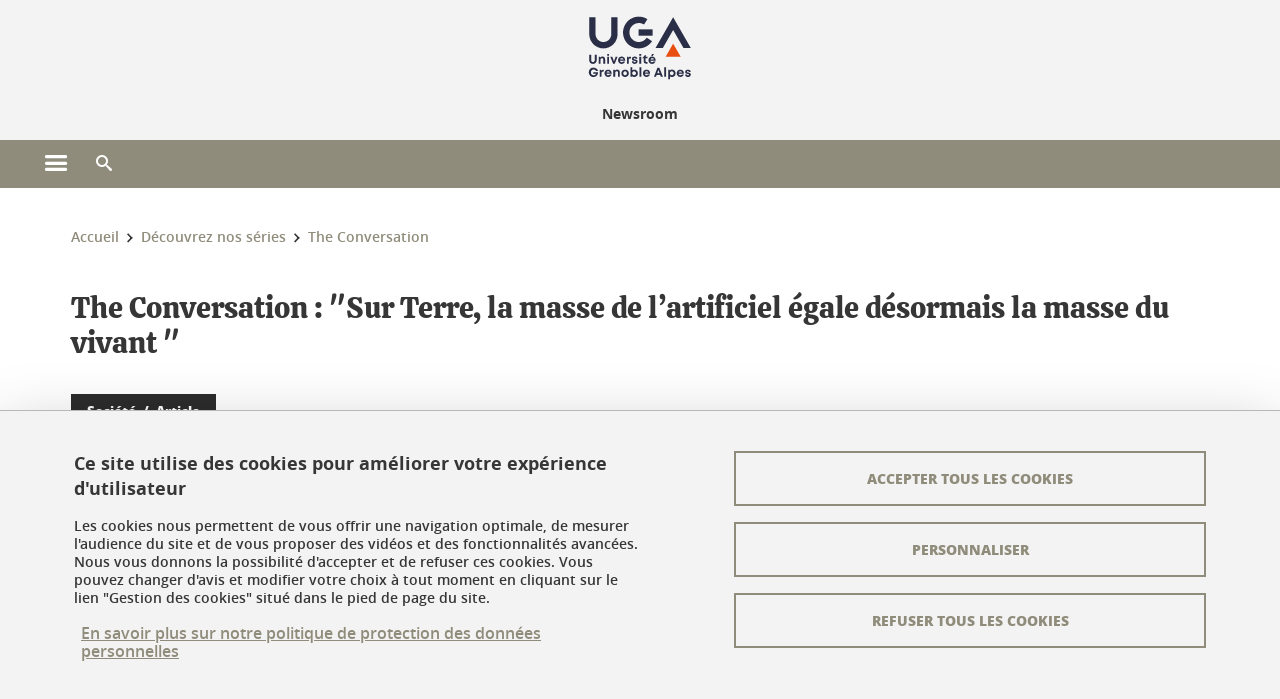

--- FILE ---
content_type: text/html;charset=UTF-8
request_url: https://newsroom.univ-grenoble-alpes.fr/the-conversation/the-conversation-sur-terre-la-masse-de-l-artificiel-egale-desormais-la-masse-du-vivant--802345.kjsp?RH=1468425802922
body_size: 17807
content:






































<!DOCTYPE html>
<!--[if lte IE 7]> <html class="ie7 oldie no-js" xmlns="http://www.w3.org/1999/xhtml" lang="fr" xml:lang="fr"> <![endif]-->
<!--[if IE 8]> <html class="ie8 oldie no-js" xmlns="http://www.w3.org/1999/xhtml" lang="fr" xml:lang="fr"> <![endif]-->
<!--[if gt IE 8]><!--> <html class="no-js" xmlns="http://www.w3.org/1999/xhtml" lang="fr" xml:lang="fr"> <!--<![endif]-->

<head>























<!-- On interdit le mode de compatibilite IE  -->
<meta http-equiv="X-UA-Compatible" content="IE=edge" />

<!-- Gestion des favicons : soit le lot par defaut soit le lot depose sur l espace FTP dedie  -->


<link rel="apple-touch-icon" sizes="57x57" href="https://favicon-ksup.univ-grenoble-alpes.fr/UAACTUS/apple-icon-57x57.png">
<link rel="apple-touch-icon" sizes="60x60" href="https://favicon-ksup.univ-grenoble-alpes.fr/UAACTUS/apple-icon-60x60.png">
<link rel="apple-touch-icon" sizes="72x72" href="https://favicon-ksup.univ-grenoble-alpes.fr/UAACTUS/apple-icon-72x72.png">
<link rel="apple-touch-icon" sizes="76x76" href="https://favicon-ksup.univ-grenoble-alpes.fr/UAACTUS/apple-icon-76x76.png">
<link rel="apple-touch-icon" sizes="114x114" href="https://favicon-ksup.univ-grenoble-alpes.fr/UAACTUS/apple-icon-114x114.png">
<link rel="apple-touch-icon" sizes="120x120" href="https://favicon-ksup.univ-grenoble-alpes.fr/UAACTUS/apple-icon-120x120.png">
<link rel="apple-touch-icon" sizes="144x144" href="https://favicon-ksup.univ-grenoble-alpes.fr/UAACTUS/apple-icon-144x144.png">
<link rel="apple-touch-icon" sizes="152x152" href="https://favicon-ksup.univ-grenoble-alpes.fr/UAACTUS/apple-icon-152x152.png">
<link rel="apple-touch-icon" sizes="180x180" href="https://favicon-ksup.univ-grenoble-alpes.fr/UAACTUS/apple-icon-180x180.png">
<link rel="icon" type="image/png" sizes="192x192"  href="https://favicon-ksup.univ-grenoble-alpes.fr/UAACTUS/android-icon-192x192.png">
<link rel="icon" type="image/png" sizes="32x32" href="https://favicon-ksup.univ-grenoble-alpes.fr/UAACTUS/favicon-32x32.png">
<link rel="icon" type="image/png" sizes="96x96" href="https://favicon-ksup.univ-grenoble-alpes.fr/UAACTUS/favicon-96x96.png">
<link rel="icon" type="image/png" sizes="16x16" href="https://favicon-ksup.univ-grenoble-alpes.fr/UAACTUS/favicon-16x16.png">


<meta name="description" content="" />
<meta name="DC.Description" lang="fr-FR" content="" />
<meta property="og:description" content="" />
<meta property="og:title" content="The Conversation : "Sur Terre, la masse de l’artificiel égale désormais la masse du vivant " - Newsroom - Université Grenoble Alpes" />
<meta property="og:site_name" content="Newsroom - Université Grenoble Alpes" />
<meta property="og:type" content="article" />
<meta property="og:url" content="https://newsroom.univ-grenoble-alpes.fr/the-conversation/the-conversation-sur-terre-la-masse-de-l-artificiel-egale-desormais-la-masse-du-vivant--802345.kjsp?RH=1468425802922" />
<meta property="og:image" content="https://newsroom.univ-grenoble-alpes.fr/medias/photo/file-20210114-21-1gi3skg_1612169612827-jpg" />
<meta http-equiv="content-type" content="text/html; charset=utf-8" />




 




<title>The Conversation : "Sur Terre, la masse de l’artificiel égale désormais la masse du vivant " - Newsroom - Université Grenoble Alpes</title><link rel="canonical" href="https://newsroom.univ-grenoble-alpes.fr/the-conversation/the-conversation-sur-terre-la-masse-de-l-artificiel-egale-desormais-la-masse-du-vivant--802345.kjsp" />

<link rel="icon" type="image/png" href="https://favicon-ksup.univ-grenoble-alpes.fr/UAACTUS/favicon-16x16.png" />

<meta http-equiv="pragma" content="no-cache" />

<link rel="schema.DC" href="http://purl.org/dc/elements/1.1/" />
<meta name="DC.Title" content="The Conversation : "Sur Terre, la masse de l’artificiel égale désormais la masse du vivant " - Newsroom - Université Grenoble Alpes" />
<meta name="DC.Creator" content="Nelly Boustie" />
<meta name="DC.Description" lang="fr-FR" content="" />
<meta name="DC.Publisher" content="Nelly Boustie" />
<meta name="DC.Date.created" scheme="W3CDTF" content="20210201 09:44:56.0" />
<meta name="DC.Date.modified" scheme="W3CDTF" content="20210201 09:53:42.0" />
<meta name="DC.Language" scheme="RFC3066" content="fr-FR" />
<meta name="DC.Rights" content="Copyright &copy; Newsroom - Université Grenoble Alpes" />

<meta name="author" lang="fr_FR" content="Université Grenoble Alpes" />
<meta name="Date-Creation-yyyymmdd" content="20210201 09:44:56.0" />
<meta name="Date-Revision-yyyymmdd" content="20210201 09:53:42.0" />
<meta name="copyright" content="Copyright &copy; Newsroom - Université Grenoble Alpes" />
<meta name="reply-to" content="webmaster@univ-grenoble-alpes.fr" />
<meta name="category" content="Internet" />


 

<meta name="robots" content="index, follow" />


<meta name="distribution" content="global" />
<meta name="identifier-url" content="https://newsroom.univ-grenoble-alpes.fr/" />
<meta name="resource-type" content="document" />
<meta name="expires" content="-1" />

<meta name="google-site-verification" content="" />

<meta name="Generator" content="K-Sup (6.06.23)" />
<meta name="Formatter" content="K-Sup (6.06.23)" />

<meta name="viewport" content="width=device-width" />

 






<style>

/* Couleurs UAS */
:root {
  --fond-blanc-texte: #363636;
  --fond-blanc-liens: #908c7b;
  --fond-blanc: #fff;
  --fond-blanc-grisclair: #5f5f5f;

  --fond-couleur-principale: #908c7b;
  --fond-couleur-principale-texte: #ffffff;
  --fond-couleur-principale-liens: #ffffff;

  --fond-couleur-secondaire: #2c2c2c;
  --fond-couleur-secondaire-texte: #ffffff;
  --fond-couleur-secondaire-liens: #ffffff;
  
  --fond-couleur-neutre: #f3f3f3;
  --fond-couleur-neutre-texte: #363636;
  --fond-couleur-neutre-liens: #908c7b;

  --fond-bandeau: #f3f3f3;
  --fond-bandeau-texte: #363636;

  --focusable-border: #1d81df ;
  --focusable-outline: black ;
  --focusable-boxshadow: white;
}

</style>



 
  
  


  <link rel="stylesheet" type="text/css" media="screen" href="https://newsroom.univ-grenoble-alpes.fr/wro/styles_declinaison_satellite/d13b2d4ae124ce65c2cadebccf1b1759ed1dc56b.css"/>




 

 













<style type="text/css" media="screen">



  
  



.bg_blanc,
.couleur_texte_fond_blanc,
.bg_blanc a.couleur_texte_fond_blanc,
.bg_blanc a.lien_couleur_texte,
.bg_blanc a[class^="lien"].lien_couleur_texte,
.card.cartetoolbox .carte-req-liste-col-6 .liste__objets__style0012,
.containerlist ul li div.couleur_texte_fond_blanc_hover:hover,
[id="contenu-encadres"] .bloc__bg__colore .grid__container__multi__col.liste__objets,
[id="contenu-encadres"] .bloc__bg__colore .grid__container__multi__col.liste__objets .liste__objets__type__thematique,
.tag__arbre__choix--disponibles .bloc-arbre__resume  {
  color:#363636;
}
 

  
  




.liens_fond_blanc,
.liens_fond_blanc_hover:hover,
.bg_blanc a,
.bg_blanc a[class^="lien"],
.bg_blanc button,
.bg_blanc a.couleur_liens_fond_blanc_survol:hover,
.bg_blanc a.couleur_liens_survol:hover,
.bg_blanc .liste__objets__style0012 .liste__objets__agenda__date:hover a,
.bg_blanc .liste__objets__style0012 .liste__objets__agenda__date:hover a span,
.card.cartetoolbox .carte-req-liste-col-6 .liste__objets__style0012 .liste__objets__agenda__info a,
.card.cartetoolbox .carte-req-liste-col-6 .liste__objets__style0012 .liste__objets__agenda__date:hover a span,
.container_depliable_bouton .icon-plus:hover,
.validation input.reset,
.search-metadata__search-input .reset,
.mobile-recherche-contenu-criteres a,
.containerlist__lien__reset span,
#contenu-encadres .liste__pour__carousel__titre em a,
.bg_blanc .bg_c_dominante .call__to__action a,
.bg_blanc .bg_c_dominante .carte__lien__chevron__2 a,
.bg_blanc .bg_c_dominante .carte__lien__chevron__3 a,
.bg_blanc .bg_c_secondaire .call__to__action a,
.bg_blanc .bg_c_secondaire .carte__lien__chevron__2 a,
.bg_blanc .bg_c_secondaire .carte__lien__chevron__3 a,
.liste__objets__style0032 a .icon,
.bg_c_neutre.bloc__bg__colore .liste__objets__style0032 a .icon,
.bg_c_neutre.bloc__bg__colore .liste__objets__style0032 a[class^="lien"],
[id="contenu-encadres"] form[id="search_query_input"] p.search__reset input,
.bloc__bg__colore .liste__objets.grid__container__multi__col  .liste__objets__vignette_deco2 a,
.bloc__bg__colore .liste__objets.grid__container__multi__col__special .liste__objets__carte__4 a,
.tag__arbre__choix--disponibles a  ,
.tag__arbre__choix--disponibles div,
.bg_c_secondaire button[id="retour-haut-page"],
button[id="inceptive-cw-launch"]:hover  
{
  color:#908c7b;
}





.bg_liens_fond_dominante,
.bg_liens_fond_dominante_hover:hover,
.bg_blanc .liste__objets__style0012 .liste__objets__agenda__date,
.card.cartetoolbox .carte-req-liste-col-6 .liste__objets__style0012 .liste__objets__agenda__date,
.container_depliable_bouton .icon-minus:hover ,
.validation input.reset:hover,
.search-metadata__search-input .reset:hover,
.mobile-recherche-contenu-criteres a:hover,
.containerlist__lien__reset span:hover,
.bg_blanc .bg_c_dominante .call__to__action a:hover,
.bg_blanc .bg_c_dominante .carte__lien__chevron__2 a:hover,
.bg_blanc .bg_c_dominante .carte__lien__chevron__3 a:hover,
.bg_blanc .bg_c_secondaire .call__to__action a:hover,
.bg_blanc .bg_c_secondaire .carte__lien__chevron__2 a:hover,
.bg_blanc .bg_c_secondaire .carte__lien__chevron__3 a:hover,
button.panier-modale__body__action-annuler:hover,
button.panier-modale__body__action-non:hover,
[id="contenu-encadres"] form[id="search_query_input"] p.search__reset input:hover,
[id="contenu-encadres"] form.form__bu p.validation input.reset:hover,
[id="retour-haut-page"]:hover,
button[id="inceptive-cw-launch"]
    {
    background: #908c7b;
  }



.brd-2_c_liens_fond_dominante,
.bg_blanc .liste__objets__style0012 .liste__objets__agenda__date,
.bg_blanc .liste__objets__style0012 .liste__objets__agenda__date:hover,
.card.cartetoolbox .carte-req-liste-col-6 .liste__objets__style0012 .liste__objets__agenda__date,
.card.cartetoolbox .carte-req-liste-col-6 .liste__objets__style0012 .liste__objets__agenda__date:hover,
.container_depliable_bouton .icon-minus:hover,
.validation input.reset,
.search-metadata__search-input .reset,
.containerlist__lien__reset span,
.call__to__action a:hover,
.carte__lien__chevron__2 a:hover,
.carte__lien__chevron__3 a:hover,
[id="contenu-encadres"] form input.term-aggregation__item-list__appliquer:hover,
[id="contenu-encadres"] form[id="search_query_input"] p.search__reset input,
[id="contenu-encadres"] form[id="search_query_input"] input.submit:hover,
[id="contenu-encadres"] form.form__bu p.validation input.reset,
.cartetoolbox .moteur__contenu__interne  [type="submit"]:hover,
[id="retour-haut-page"],
button[id="inceptive-cw-launch"]:hover
{
    border:2px solid #908c7b;
  }

 



  
  




.bg_c_dominante,
.bg_c_dominante_hover:hover,
.bg_blanc .bg_c_dominante .liste__objets__style0012 .liste__objets__agenda__date:hover,
.bg_blanc .bg_c_neutre .liste__objets__style0012 .liste__objets__agenda__date,
.validation input.submit,
.mobile-recherche-contenu-form input.submit,
.search-metadata__search-input .submit:hover,
.search-metadata__search-input .submit,
.reseauxsociauxCard .onglet:hover .onglet_libelle_desktop,
.reseauxsociauxCard .onglet.onglet_rs_actif .onglet_libelle_desktop,
.bg_c_neutre .carte__lien__chevron__2 a,
.bg_c_neutre .carte__lien__chevron__3 a,
.card.brd-1_gris_clair .carte__lien__chevron__2 a,
.card.brd-1_gris_clair .carte__lien__chevron__3 a,
.call__to__action a,
.carte__lien__chevron__2 a,
.carte__lien__chevron__3 a,
.panier-modale__body__actions button.panier-modale__body__action-ajouter,
.panier-modale__body__actions_suppression button.panier-modale__body__action-oui,
.bg_c_secondaire.bloc__bg__colore .liste__objets__style0032 a .icon:hover {
  background-color: #908c7b;
}


a.liens_actifs_dominante,
.bg_blanc a.liens_actifs_dominante,
a.liens_survol_dominante:hover,
.bg_c_secondaire a.liens_survol_dominante:hover,
button.liens_survol_dominante:hover,
.validation input.submit:hover,
.bg_blanc .bg_c_secondaire a:hover,
/*.bg_blanc .bg_c_secondaire .tarteaucitronuga__ouvrir__panneau:hover,*/
.bg_blanc .bg_c_secondaire a.liste__objets__lire__la__suite__inline:hover,
.bg_blanc .bg_c_secondaire .liste__objets__courriel a:hover,
.c_dominante,
.bg_blanc .bg_c_secondaire .liste__objets__style0012 .liste__objets__agenda__info a:hover,
.bg_blanc .bg_c_dominante .liste__objets__style0012 .liste__objets__agenda__date a,
.bg_blanc .bg_c_neutre .liste__objets__style0012 .liste__objets__agenda__date:hover a span,
.reseauxsociauxCard .onglet .onglet_libelle_desktop,
[id="mobile-recherche"] .mobile-recherche-contenu-form input.submit:hover,
.search-metadata__search-input .submit:hover,
.elastic_plier-deplier__contenu input[type="submit"]:hover,
/*.bg_c_dominante .liste__objets .liste__objets__style0022 a.liste__objets__lire__la__suite__inline:hover,*/
.bg_c_neutre .carte__lien__chevron__2 a:hover,
.bg_c_neutre .carte__lien__chevron__3 a:hover,
.card.brd-1_gris_clair .carte__lien__chevron__2 a:hover,
.card.brd-1_gris_clair .carte__lien__chevron__3 a:hover,
.bg_blanc .call__to__action a:hover,
.bg_blanc .carte__lien__chevron__2 a:hover,
.bg_blanc .carte__lien__chevron__3 a:hover,
.bg_c_neutre div.call__to__action a:hover,
.savesearch-actions button:hover,
button.panier-modale__body__action-ajouter:hover,
button.panier-modale__body__action-oui:hover,
.fenetre-partage-url p button:hover,
.element_couleur_principale_hover:hover,
.bg_c_secondaire .liste__objets__style0047 .icon:hover,
.bg_c_dominante .liste__objets__style0032 .icon,
.bg_blanc .bg_c_dominante li.liste__objets__style0032 .liste__objets__lien__icomoon a[class^="lien"] span,
.bg_blanc .bg_c_secondaire .liste__objets__style0024 a[class^="lien"].lien_couleur_texte:hover,
.term-aggregation__item-list__appliquer:hover,
[id="contenu-encadres"] form[id="search_query_input"] p.search__validation input:hover,
[id="contenu-encadres"] form.form__bu p.validation input:hover,
.cartetoolbox .moteur__contenu__interne  [type="submit"]:hover
{
 color:#908c7b;
}



.brd-2_c_dominante,
.brd-2_c_principale,
.bg_blanc .bg_c_neutre .liste__objets__style0012 .liste__objets__agenda__date,
.bg_blanc .bg_c_neutre .liste__objets__style0012 .liste__objets__agenda__date:hover,
.validation input.submit,
.validation input.submit:hover,
.reseauxsociauxCard .onglet  .onglet_libelle_desktop,
.search-metadata__search-input .submit:hover,
.elastic_plier-deplier__contenu input[type="submit"],
.savesearch-actions button:hover,
button.panier-modale__body__action-ajouter:hover,
button.panier-modale__body__action-oui:hover,
.fenetre-partage-url p button:hover,
[id="contenu-encadres"] form[id="search_query_input"] p.search__validation input:hover,
[id="contenu-encadres"] form.form__bu p.validation input:hover {
  border: 2px solid #908c7b;
}

.filet__deco__motif::before,
.resume__fiche::before,
.bloc__image__titre h3:first-child::after,
.carte__titre__calistoga__avec__filet::after,
.liste__traductions__miroir__before__resume.liste__traductions__miroir::before {
  border-bottom: 8px solid #908c7b;
}

.toolbox .container_depliable_ouvert,
.offresstagesemplois__info {
  border-left: 8px solid #908c7b;
}

.brd-top-8_c_dominante {
  border-top: 8px solid #908c7b;
}

.brd-top-6_c_principale {
  border-top: 6px solid #908c7b;
}

 


  
  





.bg_c_dominante,
.bg_c_dominante a.lien_couleur_texte,
.bg_c_dominante a[class^="lien"].lien_couleur_texte,
.bg_c_dominante_hover:hover,
.bg_c_dominante .liste__objets__style0012 .liste__objets__type__thematique,
a.couleur_texte_fond_principale {
  color:#ffffff;
}

.fond_texte_bg_c_dominante {
  background: #ffffff;
}




.bg_c_dominante .carte__titre__calistoga__avec__filet::after {
  border-bottom: 8px solid #ffffff;
}


  
  





.liens_fond_dominante,
.bg_c_dominante a,
.bg_c_dominante_hover:hover a,
.bg_c_dominante_hover:hover a > span,
.bg_c_dominante a[class^="lien"],
.bg_c_dominante button,
.bg_c_dominante .liste__objets em a,
.bg_c_dominante .liste__objets  .liste__objets__courriel a,
.bg_c_dominante .liste__objets  a.liste__objets__lire__la__suite__inline,
.validation input.submit,
button.bg_c_dominante,
.bg_blanc .bg_c_dominante .liste__objets__style0012 .liste__objets__agenda__info a,
.bg_blanc .bg_c_dominante .liste__objets__style0012 .liste__objets__agenda__date:hover a,
.bg_blanc .bg_c_dominante .liste__objets__style0012 .liste__objets__agenda__date:hover a span,
.bg_blanc .bg_c_neutre .liste__objets__style0012 .liste__objets__agenda__date a,
.reseauxsociauxCard .onglet:hover .onglet_libelle_desktop,
.reseauxsociauxCard .onglet.onglet_rs_actif .onglet_libelle_desktop,
 .search-metadata__search-input .submit,
.elastic_plier-deplier__contenu input[type="submit"], 
#skin_fo_unique__ligne__video__bg__remote,
.bg_blanc .call__to__action a,
.bg_blanc .carte__lien__chevron__2 a,
.bg_blanc .carte__lien__chevron__3 a,
.bg_c_neutre div.call__to__action a,
.bg_blanc li.liste__objets__style0032 .liste__objets__lien__icomoon a[class^="lien"] span,
[id="contenu-encadres"] form.form__bu p.validation input.reset:hover   {
  color:#ffffff;
}



.bg_c_liens_dominante,
.bg_blanc .bg_c_dominante .liste__objets__style0012 .liste__objets__agenda__date,
.bg_blanc .bg_c_neutre .liste__objets__style0012 .liste__objets__agenda__date:hover,
.validation input.submit:hover,
.reseauxsociauxCard .onglet .onglet_libelle_desktop,
 .search-metadata__search-input .submit:hover,
.elastic_plier-deplier__contenu input[type="submit"]:hover,
.bg_blanc .call__to__action a:hover,
.bg_blanc .carte__lien__chevron__2 a:hover,
.bg_blanc .carte__lien__chevron__3 a:hover,
.savesearch-actions button:hover,
button.panier-modale__body__action-ajouter:hover,
button.panier-modale__body__action-oui:hover,
.fenetre-partage-url p button:hover,
.bg_c_dominante li.liste__objets__style0032 .liste__objets__lien__icomoon a[class^="lien"] span,
.term-aggregation__item-list__appliquer:hover,
[id="contenu-encadres"] form[id="search_query_input"] p.search__validation input:hover,
[id="contenu-encadres"] form.form__bu p.validation input:hover,
.cartetoolbox .moteur__contenu__interne  [type="submit"]:hover {
  background: #ffffff;
}



.brd-2_c_liens_dominante,
.bg_blanc .bg_c_dominante .liste__objets__style0012 .liste__objets__agenda__date,
.bg_blanc .bg_c_dominante .liste__objets__style0012 .liste__objets__agenda__date:hover,
.bg_blanc .bg_c_dominante .call__to__action a:hover,
.bg_blanc .bg_c_dominante .carte__lien__chevron__2 a:hover,
.bg_blanc .bg_c_dominante .carte__lien__chevron__3 a:hover   {
  border:2px solid #ffffff;
}




  
  




.bg_c_secondaire,
.bg_blanc .bg_c_secondaire .liste__objets__style0012 .liste__objets__agenda__date:hover,
.liste__objets__style0032 a .icon:hover,
.bg_c_neutre.bloc__bg__colore .liste__objets__style0032 a .icon:hover ,
.bg_blanc .bg_c_dominante li.liste__objets__style0032 .liste__objets__lien__icomoon a[class^="lien"] span:hover,
.bg_c_secondaire_hover:hover {
  background-color: #2c2c2c;
}




  a.liens_actifs_secondaire,
  a.liens_survol_secondaire:hover,
  [id="mobile-recherche"] .liens_fond_blanc.icon-cross:hover,
  button.liens_survol_secondaire:hover,
  .bg_blanc a:hover,
  .bg_c_neutre a[class^="lien"]:hover,
  .bg_c_dominante .liste__objets em a:hover,
  .bg_c_dominante .liste__objets .liste__objets__courriel a:hover,
  .bg_c_dominante .liste__objets a.liste__objets__lire__la__suite__inline:hover,
  .bg_blanc .bg_c_dominante .liste__objets__style0012 .liste__objets__agenda__info a:hover,
  .bg_blanc .bg_c_neutre .liste__objets__style0012 .liste__objets__agenda__info a:hover,
  .containerlist ul li div:hover,
  .bg_blanc .bg_c_secondaire .liste__objets__style0012 .liste__objets__agenda__date a,
  .card.cartetoolbox .carte-req-liste-col-6 .liste__objets__style0012 .liste__objets__agenda__info a:hover,
   [id="skin_fo_unique__ligne__video__bg__buttons"] button:hover,
   #contenu-encadres div.container__carousel .liste__objets .liste__pour__carousel__titre em a:hover,
   .bg_c_dominante a.couleur_liens_survol:hover,
   .bg_c_neutre .liste__objets__style0024 a[class^="lien"].couleur_liens_survol:hover,
   .bg_blanc .bg_c_secondaire li.liste__objets__style0032 .liste__objets__lien__icomoon a[class^="lien"] span,
   .bg_c_dominante.bloc__bg__colore .liste__objets__style0032 a[class^="lien"]:hover,
   .bg_c_neutre.bloc__bg__colore .liste__objets__style0032 a[class^="lien"]:hover,
   .element_couleur_secondaire,
   .element_couleur_secondaire_hover:hover,
   .panier-modale__header__close:hover,
   .bg_blanc .liste__objets__style0024 a[class^="lien"]:hover,
   .bloc__bg__colore .liste__objets.grid__container__multi__col  .liste__objets__vignette_deco2 a:hover,
   .tag__arbre__choix--en--cours__annulation:hover,
   .tag__arbre__choix--en--cours__container__breadcrumb > a:hover .bloc-arbre__modalite,
   .tag__arbre__choix--en--cours__container__breadcrumb > a:hover::before 
   
   {
  color:#2c2c2c;
}

 
  

  

  
  





.bg_c_secondaire,
.bg_c_secondaire a.lien_couleur_texte,
.bg_c_secondaire a[class^="lien"].lien_couleur_texte,
.bg_c_secondaire .liste__objets__style0012 .liste__objets__type__thematique,
a.couleur_texte_fond_secondaire {
  color:#ffffff;
}

.fond_texte_bg_c_secondaire {
  background: #ffffff;
}



.bg_c_secondaire .carte__titre__calistoga__avec__filet::after {
  border-bottom: 8px solid #ffffff;
}


  
  




.liens_fond_secondaire,
.bg_c_secondaire a,
.bg_c_secondaire a[class^="lien"],
.bg_c_secondaire button,
.bg_c_secondaire .liste__objets em a,
.bg_c_secondaire .liste__objets  .liste__objets__courriel a,
.bg_c_secondaire .liste__objets  a.liste__objets__lire__la__suite__inline,
.bg_blanc .bg_c_secondaire .liste__objets__style0012 .liste__objets__agenda__info a,
.bg_blanc .bg_c_secondaire .liste__objets__style0012 .liste__objets__agenda__date:hover a,
.bg_blanc .bg_c_secondaire .liste__objets__style0012 .liste__objets__agenda__date:hover a span,
.liste__objets__style0032 a .icon:hover,
.bg_c_neutre.bloc__bg__colore .liste__objets__style0032 a .icon:hover {
  color:#ffffff;
}



.bg_blanc .bg_c_secondaire .liste__objets__style0012 .liste__objets__agenda__date,
.bg_blanc .bg_c_secondaire .liste__objets__style0032 .icon,
.couleur_secondaire_hover:hover   {
  background: #ffffff;
}



.bg_blanc .bg_c_secondaire .liste__objets__style0012 .liste__objets__agenda__date,
.bg_blanc .bg_c_secondaire .liste__objets__style0012 .liste__objets__agenda__date:hover,
.border_2px_couleur_lien_secondaire   {
  border:2px solid #ffffff;
}

 




  
  





.bg_c_neutre,
pre,
.arbre-item-active > li:hover,
.tag__arbre__choix--en--cours,
.arbre__chargement   {
  background-color: #f3f3f3;
}


.bg_c_neutre .liste__objets__style0032 .liste__objets__lien__icomoon a[class^="lien"] span:hover {
  color:#f3f3f3;
}

 




  
  





.bg_c_neutre,
.bg_c_neutre a.lien_couleur_texte,
.bg_c_neutre a[class^="lien"].lien_couleur_texte,
.bg_blanc .bg_c_neutre .liste__objets__style0012 .liste__objets__comp,
[id="contenu-encadres"] .bg_c_neutre .liste__objets .liste__objets__type__thematique,
a.couleur_texte_fond_neutre,
.bg_c_neutre a.couleur_texte_fond_neutre,
pre,
.bg_c_neutre .liste__objets__style0012 .liste__objets__type__thematique,
.tag__arbre__choix--en--cours__container__breadcrumb > a:nth-last-child(1),
.tag__arbre__choix--en--cours__container__breadcrumb > a:nth-last-child(1)::before,
.tag__arbre__choix--en--cours__container__breadcrumb > a:nth-last-child(1):hover,
.tag__arbre__choix--en--cours__titre,
.tag__arbre__choix--en--cours,
.tag__arbre__choix--disponibles :hover .bloc-arbre__resume,
.tag__arbre__choix--en--cours__container__breadcrumb > a:nth-last-child(1):hover .bloc-arbre__modalite
 {
  color:#363636;
}




.bg_c_neutre .liste__objets__style0024:not(:first-child) {
  border-top:1px solid #363636;
}



 


  
  




.bg_c_neutre a,
.bg_c_neutre a[class^="lien"],
.bg_c_neutre button,
.liens_fond_neutre,

.tag__arbre__choix--disponibles a:hover ,
.tag__arbre__choix--disponibles div:hover,
button.tag__arbre__choix--en--cours__annulation,
.tag__arbre__choix--en--cours__container__breadcrumb >  a,
.tag__arbre__choix--en--cours__container__breadcrumb > a::before

{
  color:#908c7b;
}




.bg_c_liens_neutre {
  background:  #908c7b ;
}







  /* Accueil : couleur de fond des lignes colorées */
  .skin_fo_unique__ligne__avec__fond {
  	background: #f3f3f3 ;
  	}


 
 
 
  /* Image d illustration sur la 1ere ligne de l accueil de langue */

  .accueil .skin_fo_desktop__container.skin_fo_unique__ligne1 {
  
  	background-image:  url() ;
  }



 

  /* Pages libres, gestion des colonnages natifs KSUP */




  /* Responsive - illustration bandeau */


  @media screen and (min-width: 1366px) {

 

      
   

        .accueil .skin_fo_desktop__container.skin_fo_unique__ligne1 {
          background-image:  url("") ;
        }
      

 

  }



</style>





   <link rel="start" title="Accueil" href="https://newsroom.univ-grenoble-alpes.fr/" />

    
   <link rel="alternate" type="application/rss+xml" title="Fil RSS des dix derni�res actualit�s" href="https://newsroom.univ-grenoble-alpes.fr/adminsite/webservices/export_rss.jsp?NOMBRE=10&amp;CODE_RUBRIQUE=UAACTUS&amp;LANGUE=0" />


   
   

<script>
 
 window.AppTranslations = {    
    fermer: "Fermer cette fenêtre SVP" ,
    fermerMenuMobile: "Fermer le menu mobile",
    retourAriaLabel: "Revenir au menu précédent",
    retour: "Retour",
    texteVoirTouteLaRubrique: "Voir toute la rubrique",
    texteAriaLabelVoirAccueilDeRubrique:"Ouvrir la page d'accueil de la rubrique en cours de consultation",
    texteAriaLabelBoutonVoirSuivant:"Ouvrir le sous-menu de cette rubrique",
    texteAriaLabelMenuMobileprincipal:"Menu principal du site", 
    texteAriaLabelMenuMobileMenusProfils:"Menu par profils d'utilisateur",  
    texteAriaLabelMenuMobileNotifications:"Menu Notifications sur les contenus mis à jour", 
    texteAriaLabelMenuMobilePreferences:"Menu préférences de l'utilisateur", 
    texteAriaLabelMenuMobileTraductions:"Menu des versions de langues disponibles pour ce site",
    texteVousEtes:"Vous êtes", 
    texteVousRecherchez:"Vous souhaitez", 
    texteValider:"Valider",
    texteOuvrirLeMenu:"Ouvrir le menu", 
    texteFermerLeMenu:"Fermer le menu",
    texteLancer:"Lancer",  
    texteStop:"Arrêter",  
    textePrecedent:"Précédent",  
    texteSuivant:"Suivant",      
    textePlay:"Lancer"    
  };

  window.__ = function(key) {
    return window.AppTranslations[key] || key;
  };


</script>
 

   
     













  <script type="text/javascript" src="https://tarteaucitron.io/load.js?locale=fr&domain=newsroom.univ-grenoble-alpes.fr&uuid=4488f37cfc39db19d8aa1f1cb062e7e4997e53f9"></script>

  
  <script type="text/javascript">
    (tarteaucitron.job = tarteaucitron.job || []).push('youtube');
  </script>
  
  <script type="text/javascript">
    (tarteaucitron.job = tarteaucitron.job || []).push('dailymotion');
  </script>
  <script type="text/javascript">
    (tarteaucitron.job = tarteaucitron.job || []).push('googlemapssearch');
  </script>
  <script type="text/javascript">
    (tarteaucitron.job = tarteaucitron.job || []).push('matomocloud');
  </script>
  <script type="text/javascript">
    (tarteaucitron.job = tarteaucitron.job || []).push('acast');
  </script>
  <script type="text/javascript">
    (tarteaucitron.job = tarteaucitron.job || []).push('linkedin');
  </script>
  <script type="text/javascript">
    (tarteaucitron.job = tarteaucitron.job || []).push('soundcloud');
  </script>
  <script type="text/javascript">
    (tarteaucitron.job = tarteaucitron.job || []).push('ausha');
  </script>
  <script type="text/javascript">
    (tarteaucitron.job = tarteaucitron.job || []).push('facebook');
  </script>
  <script type="text/javascript">
    (tarteaucitron.job = tarteaucitron.job || []).push('twitter');
  </script>
  <script type="text/javascript">
    (tarteaucitron.job = tarteaucitron.job || []).push('instagram');
  </script>







       
        
        
          
 


   

 
       

         



<!-- Matomo Tag Manager
on utilise cette balise uniquement sur l environnement de test  -->


    <script>
    var _mtm = window._mtm = window._mtm || [];
    _mtm.push({'mtm.startTime': (new Date().getTime()), 'event': 'mtm.Start'});
    var d=document, g=d.createElement('script'), s=d.getElementsByTagName('script')[0];
    g.async=true; g.src='https://matomo.univ-grenoble-alpes.fr/js/container_DFSn1UcX.js'; s.parentNode.insertBefore(g,s);
    </script>
    <!-- End Matomo Tag Manager -->



         

  






  

  
 




</head>


<body id="body" class="fiche articlemag body__modele--satellite-ui  version_fr_FR ">

 









    








<header>
    <!--  ajouter les accesskeys -->
    
        




















<div id="super__bandeau3__deco" class="laptop__only desktop__only  bg-c-blanc">
    <div id="super__bandeau3" class="desktop__container d-flex ai-center jc-flex-end">
 
        
        









    <ul id="super__bandeau3__gauche"><!----><li>
           
                <a href="https://newsroom.univ-grenoble-alpes.fr/universite-grenoble-alpes/" 
                    class="super__bandeau3__item type_rubrique_0004" 
                    >
					
						<span class="icon icon-fleche-precedent"></span>
					                          
                        <span>Université Grenoble Alpes</span>
                    </a>
        </li><!----></ul><!-- fin .super__bandeau__gauche -->


		

 


        
        












        
        
            
        
        














        

        
         
        


        
        
        



    </div>
</div>
    

    
    




















<div id="bandeau__satelliteintranet3__deco" class="bandeau3__deco">
    <div id="bandeau__satelliteintranet3" class="desktop__container">
        <h1>
            <a href="https://newsroom.univ-grenoble-alpes.fr/fr/" title="Retour à la page d'accueil" aria-label="Retour à la page d'accueil">
                
                











 

<img class="bandeau3__logo" src="https://newsroom.univ-grenoble-alpes.fr/uas/UAACTUS/UGA_LOGO_PAGE_INTERIEURE/logo+bleu.svg" alt="">

            </a>

            
        









<img class="print__only" src="https://newsroom.univ-grenoble-alpes.fr/uas/UAACTUS/UGA_LOGO_NB_PRINT/print_logo_UGA_noir_rvb-190-72.png" alt="">

            
                <span id="baseline" class=" baseline__principale  ">
                    <span>Newsroom</span>   
               </span>
             

            
        </h1>
        

        
        








<button class="open-search-modal laptop__only desktop__only" aria-haspopup="dialog" aria-controls="searchModal">
    <span class="icon icon-search" aria-hidden="true"></span>
    <span>Recherche</span>            
</button>

 
    </div>
</div><!-- fin #bandeau__satelliteintranet3__deco -->

    





















    
<!-- Menu mobile  -->
<div id="menumobile" >

    <!-- Barre des boutons -->
    <div id="nav-buttons">

                
            <!-- Bouton Menu -->
            <button id="menu-toggle" aria-expanded="false" aria-label="Ouvrir le menu principal" aria-controls="mainmenu-menucontent">
                <span class="icon icon-burger_menu" aria-hidden="true"></span>
                <span class="visually-hidden">Ouvrir le menu principal</span>
            </button>
          
        
             
        <!-- Bouton Recherche -->
        <button class="open-search-modal" aria-haspopup="dialog" aria-controls="searchModal"
            aria-expanded="false" aria-label="Ouvrir le moteur de recherche" role="button"
            title="Ouvrir le moteur de recherche">
            <span class="icon icon-search" aria-hidden="true"></span>
            <span class="visually-hidden">Ouvrir le moteur de recherche</span>
        </button>
        

        

        
        

        

            

        

        

    </div>


    <!-- Contenus des menus déroulés  -->
       
         














<!-- Menu principal -->


<div id="mainmenu-menucontent" class="mobile-menucontent" aria-hidden="true">
    
        <div id="menumobile-principal">
            <div class="plan-site"><ul class="plan-site__1"><li><span class="plan-site__rubrique"><a href="https://newsroom.univ-grenoble-alpes.fr/explorez-nos-thematiques/" class="lien_interne">Explorez nos thématiques</a></span><ul class="plan-site__2"><li><span class="plan-site__rubrique"><a href="https://newsroom.univ-grenoble-alpes.fr/societe/" class="lien_interne">Société</a></span></li><li><span class="plan-site__rubrique"><a href="https://newsroom.univ-grenoble-alpes.fr/sciences-et-technologies/" class="lien_interne">Sciences et technologies</a></span></li><li><span class="plan-site__rubrique"><a href="https://newsroom.univ-grenoble-alpes.fr/education/" class="lien_interne">Éducation</a></span></li><li><span class="plan-site__rubrique"><a href="https://newsroom.univ-grenoble-alpes.fr/campus/" class="lien_interne">Campus</a></span></li><li><span class="plan-site__rubrique"><a href="https://newsroom.univ-grenoble-alpes.fr/sport/" class="lien_interne">Sport</a></span></li><li><span class="plan-site__rubrique"><a href="https://newsroom.univ-grenoble-alpes.fr/culture/" class="lien_interne">Culture</a></span></li></ul></li><li><span class="plan-site__rubrique"><a href="https://newsroom.univ-grenoble-alpes.fr/choisissez-votre-media/" class="lien_interne">Choisissez votre média</a></span><ul class="plan-site__2"><li><span class="plan-site__rubrique"><a href="https://newsroom.univ-grenoble-alpes.fr/articles/" class="lien_interne">Articles</a></span></li><li><span class="plan-site__rubrique"><a href="https://newsroom.univ-grenoble-alpes.fr/dossiers/" class="lien_interne">Dossiers</a></span></li><li><span class="plan-site__rubrique"><a href="https://newsroom.univ-grenoble-alpes.fr/videos/" class="lien_interne">Vidéos</a></span></li><li><span class="plan-site__rubrique"><a href="https://newsroom.univ-grenoble-alpes.fr/galeries-d-images/" class="lien_interne">Galeries d'images</a></span></li><li><span class="plan-site__rubrique"><a href="https://newsroom.univ-grenoble-alpes.fr/evenements/" class="lien_interne">Evènements</a></span></li><li><span class="plan-site__rubrique"><a href="https://newsroom.univ-grenoble-alpes.fr/discussions/" class="lien_interne">Discussions</a></span></li><li><span class="plan-site__rubrique"><a href="https://newsroom.univ-grenoble-alpes.fr/ouvrages/" class="lien_interne">Ouvrages</a></span></li></ul></li><li><span class="plan-site__rubrique"><a href="https://newsroom.univ-grenoble-alpes.fr/decouvrez-nos-series/" class="lien_interne">Découvrez nos séries</a></span><ul class="plan-site__2"><li><span class="plan-site__rubrique"><a href="https://newsroom.univ-grenoble-alpes.fr/h-auteurs/" class="lien_interne">(H)auteurs</a></span><ul class="plan-site__3"><li><span class="plan-site__rubrique"><a href="https://newsroom.univ-grenoble-alpes.fr/h-auteurs/numero-1/" class="lien_interne">Numéro 1</a></span><ul class="plan-site__4"><li><span class="plan-site__rubrique"><a href="https://newsroom.univ-grenoble-alpes.fr/h-auteurs/numero-1/dossier/" class="lien_interne">Dossier</a></span></li><li><span class="plan-site__rubrique"><a href="https://newsroom.univ-grenoble-alpes.fr/h-auteurs/numero-1/entretien/" class="lien_interne">Entretien</a></span></li></ul></li><li><span class="plan-site__rubrique"><a href="https://newsroom.univ-grenoble-alpes.fr/h-auteurs/numero-2/" class="lien_interne">Numéro 2</a></span></li><li><span class="plan-site__rubrique"><a href="https://newsroom.univ-grenoble-alpes.fr/h-auteurs/numero-3/" class="lien_interne">Numéro 3</a></span></li><li><span class="plan-site__rubrique"><a href="https://newsroom.univ-grenoble-alpes.fr/h-auteurs/numero-4/" class="lien_interne">Numéro 4</a></span></li><li><span class="plan-site__rubrique"><a href="https://newsroom.univ-grenoble-alpes.fr/h-auteurs/numero-5/" class="lien_interne">Numéro 5</a></span></li><li><span class="plan-site__rubrique"><a href="https://newsroom.univ-grenoble-alpes.fr/h-auteurs/numero-6/" class="lien_interne">Numéro 6</a></span><ul class="plan-site__4"><li><span class="plan-site__rubrique">Dossier - Dis moi comment tu consommes</span></li></ul></li><li><span class="plan-site__rubrique"><a href="https://newsroom.univ-grenoble-alpes.fr/h-auteurs/numero-7/" class="lien_interne">Numéro 7</a></span></li></ul></li><li><span class="plan-site__rubrique"><a href="https://newsroom.univ-grenoble-alpes.fr/the-conversation/" class="lien_interne">The Conversation</a></span></li><li><span class="plan-site__rubrique"><a href="https://newsroom.univ-grenoble-alpes.fr/l-objet-de-mes-recherches/" class="lien_interne">L'objet de mes recherches</a></span></li><li><span class="plan-site__rubrique"><a href="https://newsroom.univ-grenoble-alpes.fr/made-in-uga/" class="lien_interne">Made in UGA</a></span></li></ul></li></ul></div><!-- .plan-site -->
        </div>
        
               
    

    

    
        <div id="menumobile-menugauche">
            <div class="plan-site"><ul class="plan-site__1"><li><span class="plan-site__rubrique"><a href="https://newsroom.univ-grenoble-alpes.fr/universite-grenoble-alpes/" class="lien_interne">Université Grenoble Alpes</a></span></li></ul></div><!-- .plan-site -->
        </div>
    

 
</div>





 
    

    

    



    

    
    
    
 


</div>


    













    
        <div id="bandeau__satelliteintranet3__nav__deco" class=""> 
    

    <nav id="bandeau__satelliteintranet3__nav" class="bandeau3__menu__deroulant laptop__only desktop__only  desktop__container  " role="navigation" aria-label="Menu principal">
        <ul>

            

                    <li class="bandeau3__menu__deroulant__niv1">

                        
                            <a href="https://newsroom.univ-grenoble-alpes.fr/explorez-nos-thematiques/" class="bandeau3__menu__deroulant--item" >
                                <span>Explorez nos thématiques</span>
                            </a>
                          
                        
                         

                    </li>

              

            

                    <li class="bandeau3__menu__deroulant__niv1">

                        
                            <a href="https://newsroom.univ-grenoble-alpes.fr/choisissez-votre-media/" class="bandeau3__menu__deroulant--item" >
                                <span>Choisissez votre média</span>
                            </a>
                          
                        
                         

                    </li>

              

            

                    <li class="bandeau3__menu__deroulant__niv1 item--active">

                        
                            <a href="https://newsroom.univ-grenoble-alpes.fr/decouvrez-nos-series/" class="bandeau3__menu__deroulant--item"  aria-current="page" >
                                <span>Découvrez nos séries</span>
                            </a>
                          
                        
                         

                    </li>

              

            

            
        </ul>
    </nav>

    
    </div> 
    

  
 



 
 

    
















	<div class="menu__vertical  laptop__only desktop__only ">

		<ul class="menu__vertical__liste bg_c_secondaire">
			
				<li class="menu__vertical__liste__item">
					<a href="https://newsroom.univ-grenoble-alpes.fr/lire/" title="Lire" class="liens_survol_dominante">
						<span class="icon icon-book"> </span>
						<span class="menu__vertical__libelle">Lire</span>
					</a>
				</li>

			
				<li class="menu__vertical__liste__item">
					<a href="https://newsroom.univ-grenoble-alpes.fr/voir/" title="Voir" class="liens_survol_dominante">
						<span class="icon icon-camera"> </span>
						<span class="menu__vertical__libelle">Voir</span>
					</a>
				</li>

			
				<li class="menu__vertical__liste__item">
					<a href="https://newsroom.univ-grenoble-alpes.fr/reserver/" title="Réserver" class="liens_survol_dominante">
						<span class="icon icon-calendar"> </span>
						<span class="menu__vertical__libelle">Réserver</span>
					</a>
				</li>

			
				<li class="menu__vertical__liste__item">
					<a href="https://newsroom.univ-grenoble-alpes.fr/discuter/" title="Discuter" class="liens_survol_dominante">
						<span class="icon icon-twitter"> </span>
						<span class="menu__vertical__libelle">Discuter</span>
					</a>
				</li>

			
				<li class="menu__vertical__liste__item">
					<a href="https://newsroom.univ-grenoble-alpes.fr/s-abonner/" title="S'abonner" class="liens_survol_dominante">
						<span class="icon icon-envelop"> </span>
						<span class="menu__vertical__libelle">S'abonner</span>
					</a>
				</li>

			
		</ul>
	</div><!-- fin .menu__vertical -->



</header>    
  

 
<main id="page">

  
			<div id="breadcrumb__container" class="desktop__container bg_blanc">
				















 
     
    <nav id="breadcrumb" role="navigation" aria-label="Fil d'Ariane " >
        <span class="sr-only">Vous êtes ici&nbsp;: </span>
            <ol  itemscope itemtype="http://schema.org/BreadcrumbList">
                
                

                
                        
                        <li itemprop="itemListElement" itemscope itemtype="http://schema.org/ListItem">
                            
                                <a itemprop="item" href="https://newsroom.univ-grenoble-alpes.fr/fr/" >
                            
                                    <span itemprop="name">
                                        Accueil</span>
                            
                                </a>
                            
                            <meta itemprop="position" content="1" />
                        </li>
                        
                            <span class="icon icon-fleche_menu" aria-hidden="true"></span>
                        
            
                
                        
                        <li itemprop="itemListElement" itemscope itemtype="http://schema.org/ListItem">
                            
                                <a itemprop="item" href="https://newsroom.univ-grenoble-alpes.fr/decouvrez-nos-series/" >
                            
                                    <span itemprop="name">
                                        Découvrez nos séries</span>
                            
                                </a>
                            
                            <meta itemprop="position" content="2" />
                        </li>
                        
                            <span class="icon icon-fleche_menu" aria-hidden="true"></span>
                        
            
                
                        
                        <li itemprop="itemListElement" itemscope itemtype="http://schema.org/ListItem">
                            
                                <a itemprop="item" href="https://newsroom.univ-grenoble-alpes.fr/the-conversation/"  aria-current="page" >
                            
                                    <span itemprop="name">
                                        The Conversation</span>
                            
                                </a>
                            
                            <meta itemprop="position" content="3" />
                        </li>
                        
            
                

        </ol>
</nav>


 
	 		</div>

		

 

	<div id="page_deco" class="desktop__container">
		<div id="contenu-encadres" class="type_avec_nav_avec_encadres bg_blanc">
			<div id="avec_nav_avec_encadres" class="contenu" role="main">

 
































	

 <h2 class="titre__page__centre ">The Conversation : "Sur Terre, la masse de l’artificiel égale désormais la masse du vivant "</h2>


 	

	


 

 <div class="surtitre__fiche bg_c_secondaire">
	 	<div class="surtitre__fiche__thematiques">

			
					<span>
						Société
					</span>
			

			
			<span class="surtitre__fiche__1 ">
				Article
			</span>
			

		</div>
 </div>






 	


			

				<figure class="photo__fiche">
					<img src="https://newsroom.univ-grenoble-alpes.fr/medias/photo/file-20210114-21-1gi3skg_1612169612827-jpg" alt=" Mathieu Bablet, Carbone et Silicium, Author provided (No reuse) " title=" Mathieu Bablet, Carbone et Silicium, Author provided (No reuse) " />
						
							<figcaption class="photo__legende">Mathieu Bablet, Carbone et Silicium, Author provided (No reuse)</figcaption>
						
				</figure><!-- .photo -->

			

	


	
	 	<div class="resume__fiche">
			Le cauchemar d’une planète artificielle n’est plus un scénario de science-fiction.
		</div>
	

	
	 	<div class="toolbox description__fiche">
			Des chercheurs du Weizmann Institute of Science (Israël) ont publié, le 9 décembre 2020, une étude scientifique <a href="https://www.nature.com/articles/s41586-020-3010-5" class="lien_externe">dans la revue <em>Nature</em></a> intitulée « La masse mondiale produite par l’homme dépasse toute la biomasse vivante ». Dès le résumé, une phrase situe clairement le propos : « <em>Nous constatons que la Terre se trouve exactement à un point de croisement. En 2020, la masse anthropogénique, qui a récemment doublé tous les 20 ans environ, dépassera toute la biomasse vivante mondiale. </em>»
<p><br>
La masse de l’ensemble des objets solides inanimés fabriqués par l’homme est désormais supérieure à celle du vivant. Ce résultat résonne comme une caractérisation quantitative et symbolique de <a href="https://theconversation.com/fr/topics/anthropocene-25399" class="lien_externe">l’Anthropocène</a>.</p>

<p>Deux remarques arrivent immédiatement à la lecture. D’abord, en regardant l’environnement proche d’une bonne partie de la planète, ce constat n’est pas si surprenant. Il y a sur Terre plus de 1 milliard de véhicules, plusieurs milliards de smartphones, ordinateurs et tablettes, des constructions et des routes absolument partout, sans parler de la masse colossale de vêtements… 7 milliards d’humains, massivement équipés, contre 3000 milliards d’arbres sans aucune possession. Peu étonnant donc, mais l’avoir chiffré scientifiquement constitue un violent signal d’alarme.</p>

<p>Les auteurs le soulignent : « <em>Cette quantification à partir de sa masse, de l’entreprise humaine donne une caractérisation quantitative et symbolique de l’époque de l’Anthropocène induite par l’homme</em> ».</p>

<p>« Quantitative » car si la communauté scientifique ne semble pas heurtée par ce résultat, c’est un tour de force d’être parvenu à l’établir et à le rendre robuste après des années de recherche. « Symbolique » car peser la présence de l’homme sur la planète à travers ses traces, ses productions et ses déchets, a le même effet que de se peser soi-même : faire face à un chiffre précis et incontournable, sans négociation possible.</p>

<p>L’éducation scientifique consiste en partie à apprendre à gérer collectivement des réalités incontournables, construites sur des faits établis. « La grande tragédie de la science », écrivait le biologiste Thomas Huxley au XIX<sup>e</sup> siècle, c’est « <em>le massacre d’une magnifique hypothèse par un fait minable</em> ».</p>

<h3>Sous nos yeux, un basculement</h3>

<p>La comparaison entre ces deux masses, celle du vivant et celle de nos objets, alerte sur la domination grandissante des humains sur la planète. Mais analyser l’importance de la masse dans cette comparaison « artificiel inerte » et vivant n’est peut-être pas si simple. La masse n’est pas tout : au poids, l’ensemble de tous les virus de la Covid dans tous les corps humains de la planète, reste quantité négligeable. Le SARS-CoV-2 ne se caractérise ni par sa masse, ni d’ailleurs par son énergie, les deux sont ridicules : il a pourtant des conséquences majeures.</p>

<p>Cette étude vient néanmoins nous mettre sous le nez un basculement. Depuis des décennies, des ouvrages démontent la vision d’une planète Terre dont les ressources et les espaces infinis permettraient d’accueillir et de diluer sans dommage toutes les pollutions. Cette conception a sans doute connu son apogée avec l’explosion atmosphérique des mégabombes nucléaires au milieu du XX<sup>e</sup> siècle. Il n’y a encore que quelques décennies.<br>
<br>
<em><strong>À lire aussi : <a href="https://theconversation.com/epidemie-de-covid-19-un-signal-precoce-nous-alertant-de-latteinte-des-limites-planetaires-145227" class="lien_externe">Épidémie de Covid-19 : un signal précoce nous alertant de l’atteinte des limites planétaires ?</a></strong></em><br>
<br>
L’évolution décrite par cette étude vient s’ajouter à la liste des changements majeurs induits par les bouleversements environnementaux pour révéler que nous sommes entrés dans un autre monde, celui de l’Anthropocène.</p>

<p>Comme le soulignent les chercheurs britanniques Jan Zalasiewicz et Mark Williams, dans leur article publié sur le sujet en <a href="https://theconversation.com/anthropocene-human-made-materials-now-weigh-as-much-as-all-living-biomass-say-scientists-151721" class="lien_externe">décembre dernier</a> sur The Conversation, «<em> le scénario de science-fiction d’une planète artificielle est déjà là </em>».</p>

<p>Courante dans le cinéma et la littérature de science-fiction, cette vision d’une planète dévorée par l’humain sous-tend en effet de nombreux chefs-d’œuvre. Elle prend la forme de Trantor dans <em>Fondation</em> de Isaac Asimov, l’Étoile de la mort dans <em>Star Wars</em>, Alpha dans l’adaptation de <em>L’Empire des mille planètes</em> chez Luc Besson. Dans une analyse vidéo glaçante du film <em>Soleil vert</em> de Richard Fleischer pour Arte en 2017, l’artiste Dominique Gonzalez-Foerster nous disait sa souffrance devant cette idée.</p>

<figure><iframe allowfullscreen frameborder="0" height="260" src="https://www.youtube.com/embed/-Au1lHT9NVM?wmode=transparent&amp;start=0" width="440"></iframe>

<figcaption><em><span class="caption">« Soleil vert » par Dominique Gonzalez-Foerster dans l’émission « Blow up ». (ARTE/Youtube, 2015)</span></em></figcaption>
</figure>

<h3>L’humanité, indissociable de la biosphère</h3>

<p>Le monde de nos constructions et de nos productions ne génère pas de vie. Il est hors de la biosphère. À l’inverse, les arbres se nourrissent eux d’énergie lumineuse, d’eau et de minéraux. Le végétal produit du vivant à partir de l’inerte, et est à l’origine des chaînes alimentaires dont nous dépendons. À ce jour, nous mangeons encore du vivant pour rester vivants et avoir des enfants, nous plantons dans le sol et nous élevons du bétail.</p>

<p>Pour le reste, bien des productions artificielles nourrissent d’abord notre désir infini, comme le souligne l’économiste Daniel Cohen dans son ouvrage <a href="https://www.albin-michel.fr/ouvrages/le-monde-est-clos-et-le-desir-infini-9782226316745" class="lien_externe"><em>Le Monde est clos et le désir infini</em></a>.</p>

<p>Le philosophe Baptiste Morizot considère quant à lui dans <a href="https://www.actes-sud.fr/catalogue/sciences-humaines-et-sociales-sciences/manieres-detre-vivant" class="lien_externe"><em>Manières d’être vivant</em></a> que, parmi les 10 millions d’espèces vivantes, la nôtre a fait sécession et s’est prise à considérer les autres comme une ressource. Malgré nos efforts dans ce sens, nous ne parvenons pourtant pas à nous émanciper du vivant. La Covid en est la preuve. Nous appartiendrons toujours à la biosphère, qui continuera de s’inviter sans notre permission dans notre monde artificiel.</p>

<figure><iframe allowfullscreen frameborder="0" height="260" src="https://www.youtube.com/embed/ho2tkNQW2cA?wmode=transparent&amp;start=0" width="440"></iframe>

<figcaption><em><span class="caption">Baptiste Morizot à l’émission « 28 minutes ». (Arte/Youtube, février 2020).</span></em></figcaption>
</figure>

<h3>Donald Trump et la Covid, effet boomerang</h3>

<p>Les bactéries et les virus à l’origine des pandémies évoluent rapidement au niveau moléculaire, et nous scrutons impuissants leurs mutations, incapables de contrôler l’immense complexité du vivant.</p>

<p>Nous nous sommes efforcés de contrôler massivement le vivant dans des situations simplifiées, dans le cadre de l’agriculture et de l’élevage intensifs et industriels, construits sur la chimie et la technologie. Mais dans le même temps, nous savons que les pollinisateurs indispensables sont détruits par notre activité même. Certains rêvent pourtant toujours de ce contrôle du vivant comme futur de l’humanité : manipuler le vivant à grande échelle et dans tous ces détails, donc jusqu’à l’échelle moléculaire, pour en faire véritablement une ressource, ce qui rendrait de facto la biosphère cosmétique…</p>

<blockquote class="twitter-tweet">
<p dir="ltr" lang="fr">Ré-ensauvager la nature est un projet irréalisable, tant la rémanence des perturbations anthropiques est forte, même des millénaires plus tard. <a href="https://t.co/goVd68nRyB" class="lien_externe">https://t.co/goVd68nRyB</a></p>
— The Conversation France (@FR_Conversation) <a href="https://twitter.com/FR_Conversation/status/1347303399700762625?ref_src=twsrc%5Etfw" class="lien_externe">January 7, 2021</a></blockquote>
<script async src="https://platform.twitter.com/widgets.js" charset="utf-8"></script>

<p>Le retour au réel forcé par le vivant fut probablement la plus grande surprise de Donald Trump, qui fait partie de ces rêveurs. Il n’avait probablement jamais vécu une opposition d’une telle violence à sa volonté. Bien sûr, il n’y a aucune intention chez un virus. Seulement des réactions chimiques entre le virus et le corps de Donald Trump. Ce dernier fait partie des hommes qui ont l’accès le plus facile à la puissance humaine matérielle, caractérisée aussi par une consommation mondiale d’énergies essentiellement fossiles inouïe, de plus de <a href="https://ourworldindata.org/energy" class="lien_externe">150 000 TWh par an</a>.</p>

<p>Cela n’a pas suffi face à ce virus, au contraire. Donald Trump n’ayant pas cru les scientifiques, l’épidémie l’a laissé désemparé. L’attitude imperturbable d’Anthony Fauci – le conseiller de la présidence américaine sur la pandémie de Covid-19 – en scientifique impeccable l’a souligné : des jeux de pouvoir et d’influence dans le monde humain n’ont pas suffi car la partie se jouait dans la biosphère.</p>

<h3>Accélération exponentielle</h3>

<p>Nous disposons désormais de l’essentiel de la connaissance établie et nécessaire pour envisager l’avenir. Reprenant <a href="https://www.nature.com/articles/s41586-020-3010-5" class="lien_externe">l’étude israélienne</a> publiée dans <em>Nature</em>, Jan Zalasiewicz et Mark Williams <a href="https://theconversation.com/anthropocene-human-made-materials-now-weigh-as-much-as-all-living-biomass-say-scientists-151721" class="lien_externe">soulignent encore dans leur article</a> : « <em>Au cours des vingt dernières années, la masse anthropogénique a encore doublé pour être équivalente, cette année, à la masse de tous les êtres vivants. Dans les années à venir, le monde vivant sera largement dépassé – cette masse sera multipliée par trois d’ici 2040 si les tendances actuelles se maintiennent.</em> »</p>

<blockquote class="twitter-tweet">
<p dir="ltr" lang="fr">Et l’os de poulet devint le symbole de l’anthropocène <a href="https://t.co/I579Rg0qUU" class="lien_externe">https://t.co/I579Rg0qUU</a> <a href="https://t.co/WDfVoA2wtV" class="lien_externe">pic.twitter.com/WDfVoA2wtV</a></p>
— The Conversation France (@FR_Conversation) <a href="https://twitter.com/FR_Conversation/status/1079523907529572353?ref_src=twsrc%5Etfw" class="lien_externe">December 30, 2018</a></blockquote>
<script async src="https://platform.twitter.com/widgets.js" charset="utf-8"></script>

<p>Cette publication dans la prestigieuse revue <em>Nature</em>, tout comme les études sur le climat et l’évolution de la biosphère, le montrent bien : cet emballement artificiel ira assez vite à l’échelle des générations humaines. Il n’y aura a priori pas de grande surprise, en tout cas du côté des bonnes nouvelles. Les travaux scientifiques vont certainement s’intensifier encore sous la pression croissante des conséquences : toujours plus de canicules devenant insupportables, de tempêtes toujours plus violentes, de pandémies tueuses, de mégafeux dévastateurs, de pénuries d’eau, et d’appauvrissement dramatique du vivant…</p>

<p>La Covid nous a confrontés à la brutalité des croissances exponentielles. Celle de la masse anthropogénique en est une autre. Les matériels produits presque à l’infini ont commencé à croître violemment après la Seconde Guerre mondiale, avec les premiers « boomers », la génération de mes parents.</p>

<p>Voitures, avions, machines domestiques, outils numériques ont envahi le monde à une vitesse incroyable. Et cette progression se poursuit, à un rythme proprement insoutenable pour les générations futures.<!-- Ci-dessous se trouve le compteur de pages de The Conversation. Veuillez ne pas l'enlever. --><img alt="The Conversation" height="1" src="https://counter.theconversation.com/content/153352/count.gif?distributor=republish-lightbox-basic" style="border: none !important; box-shadow: none !important; margin: 0 !important; max-height: 1px !important; max-width: 1px !important; min-height: 1px !important; min-width: 1px !important; opacity: 0 !important; outline: none !important; padding: 0 !important; text-shadow: none !important" width="1"><!-- Fin du code. Si vous ne voyez aucun code ci-dessus, veuillez obtenir un nouveau code dans l'onglet « Avancé » après avoir cliqué sur le bouton « Republier ». Le compteur de pages ne collecte aucune donnée personnelle. Plus d'informations : http://theconversation.com/republishing-guidelines --></p>

<p>Cet article est republié à partir de <a href="https://theconversation.com" class="lien_externe">The Conversation</a> sous licence Creative Commons. Lire l’<a href="https://theconversation.com/sur-terre-la-masse-de-lartificiel-egale-desormais-la-masse-du-vivant-153352" class="lien_externe">article original</a>.</p>
		</div>
	

	
			<div class="dates__modification__fiche"> Publié le1 février 2021<br>Mis à jour le1 février 2021</div>
	




 	
		 <div class="toolbox">
     	<h3 class="intertitre__fiche">Vous aimerez peut-être aussi</h3>
      		<ul class="liste__objets liste__articlemags  ">		<li class="liste__objets__style0026 ">			<span class="icon icon-fleche_menu liens_fond_blanc"></span>			<a class="liste__objets__titre lien_interne" href="https://newsroom.univ-grenoble-alpes.fr/the-conversation/the-conversation-avec-la-guerre-changement-d-ere-dans-la-geopolitique-du-climat--1052187.kjsp?RH=1468425802922">				<em>The Conversation : "Avec la guerre, changement d’ère dans la géopolitique du climat ?"</em>			</a>					</li>		 		<li class="liste__objets__style0026 ">			<span class="icon icon-fleche_menu liens_fond_blanc"></span>			<a class="liste__objets__titre lien_interne" href="https://newsroom.univ-grenoble-alpes.fr/the-conversation/the-conversation-depenses-manque-de-transparence-pourquoi-le-recours-aux-cabinets-de-conseil-est-si-impopulaire--1051223.kjsp?RH=1468425802922">				<em>The Conversation : "Dépenses, manque de transparence… pourquoi le recours aux cabinets de conseil est si impopulaire ?"</em>			</a>					</li>		 		<li class="liste__objets__style0026 ">			<span class="icon icon-fleche_menu liens_fond_blanc"></span>			<a class="liste__objets__titre lien_interne" href="https://newsroom.univ-grenoble-alpes.fr/the-conversation/the-conversation-et-pourtant-on-en-parle-un-peu-plus-l-environnement-dans-la-campagne-presidentielle-2022--1050736.kjsp?RH=1468425802922">				<em>The Conversation : "Et pourtant, on en parle… un peu plus. L’environnement dans la campagne présidentielle 2022"</em>			</a>					</li>		 		<li class="liste__objets__style0026 ">			<span class="icon icon-fleche_menu liens_fond_blanc"></span>			<a class="liste__objets__titre lien_interne" href="https://newsroom.univ-grenoble-alpes.fr/the-conversation/the-conversation-l-empreinte-carbone-un-indicateur-a-utiliser-avec-discernement--1050166.kjsp?RH=1468425802922">				<em>The Conversation : "L’empreinte carbone, un indicateur à utiliser avec discernement"</em>			</a>					</li>		 	</ul>	
		</div>
     


















	


</div> <!-- .contenu -->


	









<div id="encadres" role="complementary">












	<div class="encadre_fiche encadre--1"><h3 class="encadre__titre--1">L&#39;auteur</h3><div class="encadre_contenu encadre__contenu--1">
			 <span><strong><a href="https://theconversation.com/profiles/joel-chevrier-325290" class="lien_externe">Joël Chevrier</a></strong><br>
Professeur de physique<br>
<em><a href="https://theconversation.com/institutions/universite-grenoble-alpes-uga-2279" class="lien_externe">Université Grenoble Alpes (UGA)</a></em></span>
		</div><!-- .encadre_contenu .encadre__contenu -->
	</div><!-- .encadre_fiche .paragraphe -->



        












	<div class="encadre_rubrique encadre--6"><h3 class="encadre__titre--6">The Conversation</h3><div class="encadre_contenu encadre__contenu--6">
			L’Université Grenoble Alpes est partenaire membre fondateur du média en   ligne <em>The Conversation</em>. Ce site internet propose de conjuguer   l’expertise universitaire et le savoir-faire journalistique pour offrir   au grand public une information gratuite, indépendante et de qualité.   Les articles, sur un format court, traitent de dossiers d’actualité et   de phénomènes de société. Ils sont écrits par des chercheurs et   universitaires en collaboration avec une équipe de journalistes   expérimentés.<br><a class="lien_externe" href="http://theconversation.com">theconversation.com</a><br>
		</div><!-- .encadre_contenu .encadre__contenu -->
	</div><!-- .encadre_rubrique .paragraphe -->

	<div class="encadre_rubrique encadre--6"><h3 class="encadre__titre--6">Abonnez-vous !</h3><div class="encadre_contenu encadre__contenu--6">
			Pour suivre au quotidien les experts de <em>The Conversation</em>, abonnez-vous à la newsletter. <br><a href="http://theconversation.com/fr/newsletter" class="lien_externe">theconversation.com/fr/newsletter</a>
		</div><!-- .encadre_contenu .encadre__contenu -->
	</div><!-- .encadre_rubrique .paragraphe -->



        














        













</div><!-- #encadres -->




	<div class="paragraphe__fiche partage_deco">

	
		














<div class="partage_page_ui flex__container">

  <span class="partage_page_ui_impression partage_page_ui_libelle tablette__only laptop__only desktop__only">Imprimer</span>
  <button class="element_couleur_secondaire_hover tablette__only laptop__only desktop__only" title="Imprimer" onclick="window.print(); return false;">
    <span aria-hidden="true" class="icon icon-printer"></span>
  </button>

  

      <span class="partage_page_ui_liens partage_page_ui_libelle">Partager</span>
       <a class="js-share-action partage_rs_facebook " href="https://www.facebook.com/sharer/sharer.php?s=100&u=https://newsroom.univ-grenoble-alpes.fr/the-conversation/the-conversation-sur-terre-la-masse-de-l-artificiel-egale-desormais-la-masse-du-vivant--802345.kjsp?RH=1468425802922" title="Partager sur Facebook">
        <span aria-hidden="true" class="icon icon-facebook"></span>
        <span class="actions-fiche__libelle visually-hidden">Partager sur Facebook</span>
      </a>

  
       <a target="_blank" class="js-share-action partage_rs_linkedin "
       href="https://www.linkedin.com/shareArticle?mini=true&url=https://newsroom.univ-grenoble-alpes.fr/the-conversation/the-conversation-sur-terre-la-masse-de-l-artificiel-egale-desormais-la-masse-du-vivant--802345.kjsp?RH=1468425802922" title="Partager sur LinkedIn">
         <span aria-hidden="true" class="icon  icon-linkedin22"></span>
         <span class="actions-fiche__libelle visually-hidden">Partager sur LinkedIn</span>
       </a>

       <button class="url-partage-link"  aria-label="Partager le lien" aria-haspopup="dialog"> 
         <span class="icon icon-link"></span>
       </button>

   

</div><!-- .partage_page_ui -->

	
	</div><!-- .partage_deco -->




</div><!-- #contenu-encadres -->

		
				




















		<div id="navigation_deco" class="laptop__only desktop__only">
			<div id="navigation" role="navigation" class="">


				
							<h2 class="laptop__only desktop__only bg_c_dominante ">
								<a class="liens_survol_secondaire" href="https://newsroom.univ-grenoble-alpes.fr/decouvrez-nos-series/">Découvrez nos séries</a>
							</h2>

						

					<ul id="menu_secondaire"  > 
							<li ><a href="https://newsroom.univ-grenoble-alpes.fr/h-auteurs/" class="couleur_texte_menu_secondaire type_rubrique_0001">
										(H)auteurs
									</a></li>
							<li class="menu_secondaire-actif"><a href="https://newsroom.univ-grenoble-alpes.fr/the-conversation/" class="couleur_texte_menu_secondaire type_rubrique_0001">
										The Conversation
									</a></li>
							<li ><a href="https://newsroom.univ-grenoble-alpes.fr/l-objet-de-mes-recherches/" class="couleur_texte_menu_secondaire type_rubrique_0001">
										L'objet de mes recherches
									</a></li>
							<li ><a href="https://newsroom.univ-grenoble-alpes.fr/made-in-uga/" class="couleur_texte_menu_secondaire type_rubrique_0001">
										Made in UGA
									</a></li></ul><!-- #menu_secondaire -->
			</div><!-- #navigation -->
		</div>
			

		

		
		


			<div class="separateur"></div>
		</div><!-- #page_deco -->

	</main> <!-- #page -->


	<div id="footer2__deco" class="footer__deco bg_c_secondaire">
		<div class="desktop__container footer__container footer__liste__liens">
				
				















	<div class="footer__logo laptop__only desktop__only">

		<ul class="footer__logo__liste flex__container flex__direction__column">
			
				<li>

				
					 	<img src="/medias/photo/logo-uga-blanc-pied-sans-marge_1645519836618-png" title=" Université Grenoble Alpes" loading="lazy" />
				


				</li>

			
		</ul>
	</div><!-- fin .footer__logo -->





				
				










	

	
		<div class="footer__adresse">
			Université Grenoble Alpes<br>
621 avenue Centrale<br>
38400 Saint-Martin-d'Hères<br>
<a href="http://www.univ-grenoble-alpes.fr" class="lien_interne">www.univ-grenoble-alpes.fr</a>
		</div><!-- fin .footer__adresse -->
	




				
				













 





			<ul class="footer__liens">
				 
					
	 
					<li>
							<a class="liens_survol_dominante" href="https://newsroom.univ-grenoble-alpes.fr/contact/">Contact</a>
						</li></li>
				 
					
	 
					<li>
							<a class="liens_survol_dominante" href="https://newsroom.univ-grenoble-alpes.fr/plan-du-site/">Plan du site</a>
						</li></li>
				 
					
	 
					<li>
							<a class="liens_survol_dominante" href="https://newsroom.univ-grenoble-alpes.fr/l-equipe-editoriale/">L'équipe éditoriale</a>
						</li></li>
				 
					
	 
					<li>
							<a class="liens_survol_dominante" href="https://newsroom.univ-grenoble-alpes.fr/les-auteurs/">Les auteurs</a>
						</li></li>
				 
					
	 
					<li>
							<a class="liens_survol_dominante" href="https://newsroom.univ-grenoble-alpes.fr/credits/">Crédits</a>
						</li></li>
				 
					
	 
					<li>
							<a class="liens_survol_dominante" href="https://newsroom.univ-grenoble-alpes.fr/mentions-legales/">Mentions légales</a>
						</li></li>
				 
					
	 
					<li>
							<a class="liens_survol_dominante" href="https://newsroom.univ-grenoble-alpes.fr/donnees-personnelles/">Données personnelles</a>
						</li></li>
				 
					
	 
					
						<li class="tarteaucitronuga__ouvrir__panneau">Gestion des cookies</li></li>
				 
					
	 
					<li>
							<a class="liens_survol_dominante" href="https://newsroom.univ-grenoble-alpes.fr/accessibilite-non-conforme/">Accessibilité : non conforme</a>
						</li></li>
				
			</ul><!-- fin .footer__liens -->

		


				
				
















				
















	<div class="reseaux__sociaux">
	<span class="reseaux__sociaux__message laptop__only desktop__only">Suivez-nous</span>
		<ul class="reseaux__sociaux__liste">

			
					<li class="reseaux__sociaux__liste__item">
						<a href="https://newsroom.univ-grenoble-alpes.fr/facebook/" class="liens_survol_dominante type_rubrique_0004" title="Facebook">
							<span class="icon  "></span>
							<span class="reseaux__sociaux__liste__item__libelle laptop__only desktop__only">Facebook</span>
						</a>
					</li>
					
					<li class="reseaux__sociaux__liste__item">
						<a href="https://newsroom.univ-grenoble-alpes.fr/twitter/" class="liens_survol_dominante type_rubrique_0004" title="Twitter">
							<span class="icon  "></span>
							<span class="reseaux__sociaux__liste__item__libelle laptop__only desktop__only">Twitter</span>
						</a>
					</li>
					
					<li class="reseaux__sociaux__liste__item">
						<a href="https://newsroom.univ-grenoble-alpes.fr/youtube/" class="liens_survol_dominante type_rubrique_0004" title="Youtube">
							<span class="icon  "></span>
							<span class="reseaux__sociaux__liste__item__libelle laptop__only desktop__only">Youtube</span>
						</a>
					</li>
					
					<li class="reseaux__sociaux__liste__item">
						<a href="https://newsroom.univ-grenoble-alpes.fr/rss/" class="liens_survol_dominante type_rubrique_0001" title="RSS">
							<span class="icon  "></span>
							<span class="reseaux__sociaux__liste__item__libelle laptop__only desktop__only">RSS</span>
						</a>
					</li>
					



		</ul><!-- .reseaux__sociaux__liste -->

	</div><!-- .reseaux__sociaux -->

	




				<button id="retour-haut-page" type="button" class="inactif  " aria-label="Revenir en haut de la page">
					<span class="icon icon-arrow-up2"></span>
				</button>



		</div>
		<!-- fin .desktop__container -->
		<div class="separateur__ie7"> </div>
</div>
<!-- fin #footer2__deco -->





			

			<span id="url-fiche__libelle" class="print__only">URL de page</span>
			<a id="url-fiche" class="invisible" href="https://newsroom.univ-grenoble-alpes.fr/the-conversation/the-conversation-sur-terre-la-masse-de-l-artificiel-egale-desormais-la-masse-du-vivant--802345.kjsp?RH=1468425802922">https://newsroom.univ-grenoble-alpes.fr/the-conversation/the-conversation-sur-terre-la-masse-de-l-artificiel-egale-desormais-la-masse-du-vivant--802345.kjsp?RH=1468425802922</a>

			<span id="titre-fiche__libelle" class="print__only">Titre de page</span>
			<span id="titre-fiche-print" class="invisible" ></span>

			<div id="libelles-js" style="display:none;">
			  <span id="libelle-partager-libelle">Partager le lien</span>
			  <span id="libelle-partager-copier">Copier</span>
			  <span id="libelle-partager-copie">Copié</span>
			  <span id="libelle-partager-fermer-la-fenetre">Fermer la fenêtre modale</span>
			  <span id="libelle-partager-url-page">Partager l'URL de cette page</span>	
			 
			  <span id="libelle-mailto-recommande">Je recommande cette page :</span>
  			<span id="libelle-mailto-consultable">Consultable à cette adresse :</span>
  			<span id="libelle-panier-ajouter-info">La page sera alors accessible depuis votre menu "Mes favoris".</span>
				<span id="libelle-stop-video">Arrêter la vidéo</span>
			  <span id="libelle-jouer-video">Jouer la vidéo</span>
			  <span id="libelle-stop-son">Couper le son</span>
			  <span id="libelle-jouer-son">Jouer le son</span>
			  <span id="libelle-bot-libanswers">Chat : Une question ?</span>
			  <span id="libelle-bot-robofabrica">Chatbot Robo Fabrica</span>
			  <span id="libelle-bot-matomo">Statistiques de fréquentation Matomo</span>
			  <span id="libelle-bot-twitter-x">X (anciennement Twitter)</span>
			   
			</div>

			
			

					



























<div id="searchModal" class="modal" role="dialog" aria-labelledby="searchTitle" aria-describedby="searchDesc" aria-hidden="true">

  <div class="modal-content" itemscope itemtype="http://schema.org/WebSite">
    <button id="closeSearchModal" aria-label="Fermer cette modale"><span class="icon icon-cross"></span></button>
    <h2 id="searchTitle">Que recherchez-vous ?</h2>
    
    <meta itemprop="url" content="https://newsroom.univ-grenoble-alpes.fr/"/>
      <form action="https://newsroom.univ-grenoble-alpes.fr/servlet/search" method="get" itemprop="potentialAction" itemscope itemtype="http://schema.org/SearchAction">
        <meta itemprop="target" content="https://newsroom.univ-grenoble-alpes.fr/servlet/search?beanKey=150bfcee-1f87-11e7-a0e0-b753bedcad22&l=0&q={q}"/>
        <input type="hidden" name="beanKey" value="150bfcee-1f87-11e7-a0e0-b753bedcad22" />
        
            <input type="hidden" name="site" value="UAACTUS" />
        
        <input type="hidden" name="l" value="0"/>
        <input type="hidden" name="RH" value="1468425802922"/>
      

        <p id="searchDesc" >
            <span class="invisible">Saisissez un mot-clé puis cliquez sur Valider</span>
            <label for="searchInput" class="invisible">Recherche sur le texte : </label>
            <span class="icon icon-search" aria-hidden="true"></span>
            <input type="text" id="searchInput" name="q" autocomplete="off" itemprop="query-input" name="q" role="search" type="text"  value="" placeholder="Saisissez les mot-clés" title="Rechercher par mots-clés"/ />
        </p>

      

      <input  type="submit" value="Valider">
    </form>
 

    <p id="searchMore">
      <a  href="/servlet/search?beanKey=150bfcee-1f87-11e7-a0e0-b753bedcad22">
        <span >Plus de critères</span>
      </a>
    </p>
  </div>

    

</div><!-- #searchModal -->


					
			


			

			

 		

		 
		 <script type="text/javascript" src="https://newsroom.univ-grenoble-alpes.fr/wro/scripts_footer_uga_partout/400a4c3ec82d8500ddc350aa1c0eb2447e83ce3c.js"></script>
		 
		 
		 
		 <script type="text/javascript" src="https://newsroom.univ-grenoble-alpes.fr/wro/scripts_footer_uga_elastic/3ec1c93a9f4f2fc5fd6e4d8ab0234de3ca700b02.js"></script>
		 
 

		
			<script type="text/javascript" src="https://newsroom.univ-grenoble-alpes.fr/wro/scriptsFo_fr_FR/fd8a2a7ae5925361db758ee8204c286e9de09b2b.js"></script>
		

		

		

 
 	  

		
					
		
	 	<script type="text/javascript" src="https://newsroom.univ-grenoble-alpes.fr/wro/scripts_footer_uga_vanilla/5be2b241cdfff2a70262aac7f35c88bd9fd8974c.js"></script>
		
		
			 
		
		<link rel="stylesheet" type="text/css" media="print" href="https://newsroom.univ-grenoble-alpes.fr/wro/styles_uga_print/37e3915ae8ad9639d222c20a0099a89988b27b45.css"/>
 

		




		<!--Hostname : ksup-engine-4.u-ga.fr-->
	</body>
</html>

